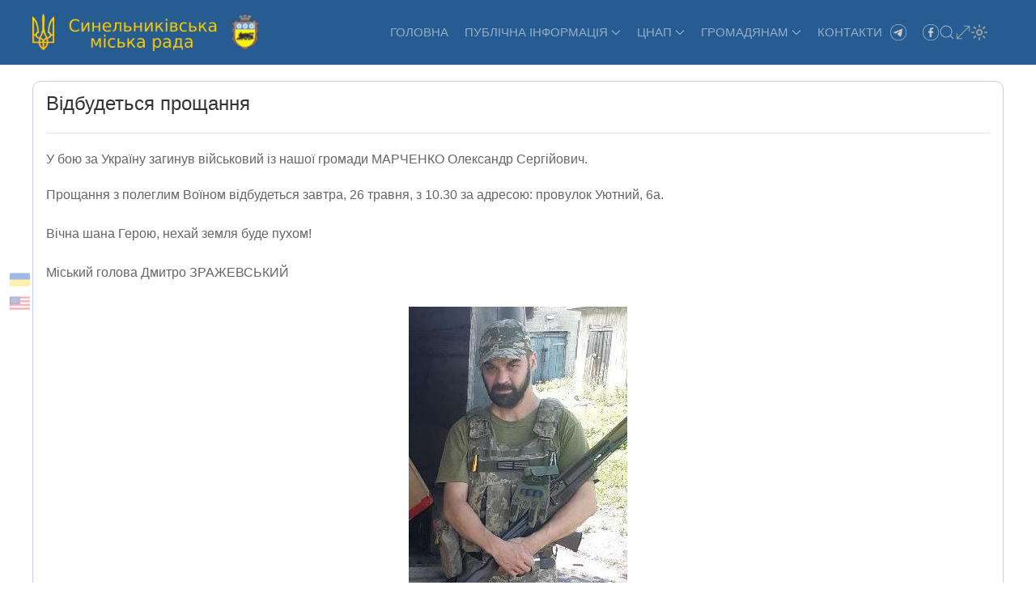

--- FILE ---
content_type: text/html; charset=UTF-8
request_url: https://sinrada.gov.ua/news/vidbudetsja-proshchannja-kw0hi2
body_size: 5594
content:
<!doctype html>
<html lang="ua">
	<head>
	<meta charset="utf-8"/>
	<meta http-equiv="X-UA-Compatible" content="IE=edge,chrome=1"/>
    <meta name="viewport" content="width=device-width, maximum-scale=1.0"/>

    <title>СИНЕЛЬНИКIВСЬКА МIСЬКА РАДА - ОФIЦIЙНИЙ САЙТ</title>
    <meta name="description" content="Відбудеться прощання" />
    <meta name="keywords" content="Синельникове, міська, рада, новини, події, допомога" />

	
	<meta name="google-site-verification" content="gJsv3uBaksYe-cSb88WLfrt4RVIig7XunvXVVdPGPYs" />
    <link rel="shortcut icon" href="/theme/sinrada-ui/img/favicon.png"; type="image/x-icon" />

    <link rel="stylesheet" href="/theme/sinrada-ui/css/uikit.min.css" />
    <script src="/theme/sinrada-ui/js/uikit.min.js"></script>
    <script src="/theme/sinrada-ui/js/uikit-icons.min.js"></script>
	
    <link rel="stylesheet" href="//maxcdn.bootstrapcdn.com/font-awesome/4.3.0/css/font-awesome.min.css">
    <link rel="stylesheet" href="/theme/sinrada-ui/css/my-simple.css"/>

    <link rel="stylesheet" href="/theme/sinrada-ui/css/audio.css" />
    <script src="/theme/sinrada-ui/js/audio.js"></script>
    <!--  google-translate -->
    <link rel="stylesheet" href="/theme/sinrada-ui/css/google-translate.css" />
    <script src="/theme/sinrada-ui/js/google-translate.js"></script>
    <script src="/theme/sinrada-ui/js/google-translate-cookie.min.js"></script>
    <!--  AND google-translate -->  
          
	<link rel="canonical" href="/news/vidbudetsja-proshchannja-kw0hi2">
</head>
	<body>
    <script src="/theme/sinrada-ui/js/darkmodeup.js"></script>
        <header class="uk-container-expand">
                            <div class="uk-navbar-container my-bg-royalblue">
    <div class="uk-container">
        <nav class="uk-navbar" uk-navbar>
            <div class="uk-navbar-left uk-margin-left@s">
                <div class="uk-visible@m">
                    <a href="/"><img src="/theme/sinrada-ui/img/logo_.png" width="280" height="300" alt="Logo"></a>
                </div>
                <div class="nav-overlay uk-hidden@m">
                    <a href="/"><img src="/theme/sinrada-ui/img/logo_.png" width="200" height="100" alt="Logo"></a>
                </div>
            </div>
<!-- navbar right -->            
            <div class="uk-navbar-right uk-margin-small-right  uk-light">
                <ul class="nav-overlay uk-navbar-nav uk-visible@m">
                    <li><a href="/">Головна</a></li>
                    <li>
                        <a href="#">Публічна інформація<span uk-navbar-parent-icon></a>
                        <div class="uk-navbar-dropdown uk-padding-small uk-margin-small-top my-navbar-dropdown uk-border-rounded">
                            <ul class="uk-nav uk-navbar-dropdown-nav">
                                <li><a href="/categories/zagalna-informaciya">Загальна інформація</a></li>
                                <li><a href="/categories/rozporyadzhennya-miskogo-golovi">Розпорядження міського голови</a></li>
                                <!-- Submenu Виконком -->
                                <ul class="uk-navbar-dropdown-nav" uk-nav>
                                    <li class="uk-parent">
                                        <a href="#">Виконком<span uk-nav-parent-icon></span></a>
                                        <ul class="uk-nav-sub">
                                        <li><a href="/categories/proekti-vikonkomu">Проєкти рішень виконкому</a></li>
                                        <li><a href="/categories/rishennya-vikonkomu">Рішення виконкому</a></li>
                                        </ul>
                                    </li>
                                </ul>
                                <!-- /Submenu -->
                                <!-- Submenu Міська рада -->
                                <ul class="uk-navbar-dropdown-nav" uk-nav>
                                    <li class="uk-parent">
                                        <a href="#">Міська рада<span uk-nav-parent-icon></span></a>
                                        <ul class="uk-nav-sub">
                                            <li><a href="/categories/proekti-miskradi">Проєкти рішень міськради</a></li>
                                            <li><a href="/categories/rishennya-miskradi">Рішення міськради</a></li>
                                            <li><a href="/categories/deputatskiy-korpus-viii-sklikannya">Депутатський корпус VІІІ скликання</a></li>
                                            <li><a href="/categories/postiyni-komisiji">Постійні комісії</a></li>
                                            <li><a href="/categories/reglament">Регламент</a></li>
                                            <li><a href="/categories/miski-programi">Міські програми</a></li>
                                            <li><a href="/categories/videozapisi-zasidan">Відеозаписи засідань</a></li>
                                        </ul>
                                    </li>
                                </ul>
                                <li><a href="/categories/miskiy-byudzhet">Міський бюджет</a></li>
                                <li><a href="/categories/plan-roboti-na-misyac">План роботи на місяць</a></li>
                                <li><a href="/categories/plan-roboti-na-kvartal">План роботи на квартал</a></li>
                                <li><a href="/categories/zviti-miskogo-golovi">Звіти міського голови</a></li>
                                <li><a href="/categories/zviti">Звіти про надходження запитів</a></li>
                                <li><a href="/categories/oblik-publichnoji-informaciji">Облік публічної інформації</a></li>
                                <li><a href="/categories/regulyatorna-politika">Регуляторна політика</a></li>
                                <li><a href="/categories/derzhavni-zakupivli">Державні закупівлі</a></li>
                                <li><a href="/categories/investiciyniy-pasport-mista">Iнвестицiйний паспорт мiста</a></li>
                                <li><a href="/categories/rishennya-zboriv">Рішення зборів</a></li>
                                <!-- Submenu Очищення влади -->
                                <ul class="uk-navbar-dropdown-nav" uk-nav>
                                    <li class="uk-parent">
                                        <a href="#">Очищення влади<span uk-nav-parent-icon></span></a>
                                        <ul class="uk-nav-sub">
                                            <li><a href="/categories/normativni-dokumenti">Нормативні документи</a></li>
                                            <li><a href="/categories/perevirki-pretendentiv">Перевірки претендентів</a></li>
                                            <li><a href="/categories/perevirki-posadovciv">Перевірки посадовців</a></li>
                                        </ul>
                                    </li>
                                </ul>
                                <!-- /Submenu -->
                                <!-- Submenu Відкриті дані -->
                                <ul class="uk-navbar-dropdown-nav" uk-nav>
                                    <li class="uk-parent">
                                        <a href="#">Відкриті дані<span uk-nav-parent-icon></span></a>
                                        <ul class="uk-nav-sub">
                                            <li><a href="/categories/perelik-rozporyadnikiv">Перелік розпорядників</a></li>
                                            <li><a href="/categories/perelik-naboriv-danih">Перелік наборів даних</a></li>
                                            <li><a href="/categories/normativna-baza">Нормативна база</a></li>
                                        </ul>
                                    </li>
                                </ul>
                                <!-- /Submenu -->
                                <!-- Submenu Відкриті дані -->
                                <ul class="uk-navbar-dropdown-nav" uk-nav>
                                    <li class="uk-parent">
                                        <a href="#">Запобігання проявам корупції<span uk-nav-parent-icon></span></a>
                                        <ul class="uk-nav-sub">
                                            <!-- 
                                            <li><a href="/categories/povidomlennya-pro-fakti-korupciji">Повідомлення про факти корупції</a></li>
                                            <li><a href="/categories/antikorupciyniy-portal">Антикорупційний портал</a></li>
                                            -->
                                            <li><a href="https://nazk.gov.ua" target="_blank">Офіційний сайт НАЗК</a></li>
                                            <li><a href="/categories/normativno-pravovi-akti">Нормативно-правові акти</a></li>
                                            <!--
                                            <li><a href="/categories/metodichni-rekomendaciji">Методичні рекомендації</a></li>
                                            <li><a href="/categories/antikorupciyni-zahodi">Антикорупційні заходи</a></li>
                                            <li><a href="/categories/upovnovazhena-osoba">Уповноважена особа</a></li>
                                            <li><a href="/categories/kontaktna-informaciya">Контактна інформація</a></li>
                                            -->
                                        </ul>
                                    </li>
                                </ul>
                                <!-- /Submenu -->
                            </ul>
                        </div>
                    </li>
                    <li>
                        <a href="#">ЦНАП<span uk-navbar-parent-icon></a>
                        <div class="uk-navbar-dropdown uk-padding-small uk-margin-small-top my-navbar-dropdown uk-border-rounded">
                            <ul class="uk-nav uk-navbar-dropdown-nav">
                                <li><a href="/page/kontakti-cnap">Контакти ЦНАП</a></li>
                                <li><a href="/page/struktura-cnap">Структура ЦНАП</a></li>
                                <li><a href="/page/perelik-poslug">Перелік послуг</a></li>
                                <li><a href="/page/normativna-baza">Нормативна база</a></li>
                                <li><a href="/theme/sinrada-ui/img/cnap_rekvizity.pdf" target="_blank">Реквізити рахунків</a></li>
                                <li><a href="/page/ye-cherga">е-ЧЕРГА</a></li>
                            </ul>
                        </div>
                    </li>
                    <li>
                        <a href="#">Громадянам<span uk-navbar-parent-icon></a>
                        <div class="uk-navbar-dropdown uk-padding-small uk-margin-small-top my-navbar-dropdown uk-border-rounded">
                            <ul class="uk-nav uk-navbar-dropdown-nav">
                                <ul class="uk-navbar-dropdown-nav" uk-nav>
                                    <li class="uk-parent">
                                        <a href="#">Соціальні послуги<span uk-nav-parent-icon></span></a>
                                        <ul class="uk-nav-sub">
                                            <li><a href="/categories/nadavachi-ta-perelik">Надавачі та перелік</a></li>
                                            <li><a href="/categories/socialna-informaciya">Соціальна інформація</a></li>
                                        </ul>
                                    </li>
                                </ul>
                                <ul class="uk-navbar-dropdown-nav" uk-nav>
                                    <li class="uk-parent">
                                        <a href="#">Ветеранам<span uk-nav-parent-icon></span></a>
                                        <ul class="uk-nav-sub">
                                            <li><a href="/categories/putivnik-veterana">Путівник ветерана</a></li>
                                            <li><a href="/categories/do-uvagi-veteraniv">До уваги ветеранів</a></li>
                                        </ul>
                                    </li>
                                </ul>
                                <ul class="uk-navbar-dropdown-nav" uk-nav>
                                    <li class="uk-parent">
                                        <a href="#">Інформація для ВПО<span uk-nav-parent-icon></span></a>
                                        <ul class="uk-nav-sub">
                                            <li><a href="/categories/dopomoga-pereselencyam">Допомога переселенцям</a></li>
                                            <li><a href="/categories/rada-z-pitan-vpo">Рада з питань ВПО</a></li>
                                            <li><a href="/categories/reyestraciya-viplati-poslugi">Реєстрація, виплати, послуги</a></li>
                                            <li><a href="/categories/pracevlashtuvannya">Працевлаштування</a></li>
                                            <li><a href="/categories/vlashtuvannya-ditey-u-zakladi-osviti">Влаштування дітей у заклади освіти</a></li>
                                            <li><a href="/categories/psihologichna-dopomoga">Психологічна допомога</a></li>
                                        </ul>
                                    </li>
                                </ul>
                                <ul class="uk-navbar-dropdown-nav" uk-nav>
                                    <li class="uk-parent">
                                        <a href="#">Безбар’єрність<span uk-nav-parent-icon></span></a>
                                        <ul class="uk-nav-sub">
                                            <li><a href="/categories/rada-bezbar-yernosti">Рада безбар’єрності</a></li>
                                            <li><a href="/categories/bezbar-yerna-gromada">Безбар’єрна громада</a></li>
                                        </ul>
                                    </li>
                                </ul>
                                <li><a href="/categories/arhivna-robota">Архівна робота</a></li>
                                <li><a href="/categories/zapobigannya-poshirennyu-koronavirusu">Увага, коронавірус!</a></li>
                                <li><a href="/categories/shlyah-do-svogo-zdorov-ya">Шлях до свого здоров’я</a></li>
                                <li><a href="/categories/opituvannya-miskoji-radi">Опитування від міськради</a></li>
                                <li><a href="/categories/gromadski-obgovorennya">Консультації з громадськістю</a></li>  
                                <li><a href="/categories/sluzhba-u-spravah-ditey-miskoji-radi">Служба у справах дітей</a></li>                         
                                <li><a href="/categories/gromadyanske-suspilstvo">Громадянське суспільство</a></li>                         
                                <li><a href="/categories/pravova-dopomoga">Правова допомога</a></li>                         
                                <li><a href="/categories/integraciya-ukrajini-do-svitovogo-spivtovaristva">Інтеграція України до <br> світового співтовариства</a></li>                         
                            </ul>
                        </div>
                    </li>
                    <li><a href="/page/kontakty">Контакти</a></li>
                </ul>
<!-- Social -->
                <div class="nav-overlay uk-flex uk-flex-center uk-visible@m">
                    <div class="uk-margin-small-right" uk-tooltip="title: Sinrada Telegram; pos: bottom">
                        <a href="https://t.me/sinradagovua" target="_blank"><img src="/theme/sinrada-ui/img/tg.png" width="20" height="20" alt="Telegram"></a>
                    </div>
                    <div class="uk-margin-small-left" uk-tooltip="title: Sinrada Facebook; pos: bottom">
                        <a href="https://www.facebook.com/profile.php?id=100069603731076" target="_blank"><img src="/theme/sinrada-ui/img/fb.png" width="20" height="20" alt="Facebook"></a>
                    </div>
                </div>
<!-- search start -->
                <div class="nav-overlay uk-navbar-right">

                    <a class="uk-navbar-toggle" uk-tooltip="Пошук" uk-search-icon uk-toggle="target: .nav-overlay; animation: uk-animation-fade" href="#"></a>

                </div>

                <div class="nav-overlay uk-navbar-left uk-flex-1" hidden>

                    <div class="uk-navbar-item uk-width-expand">
                        <form class="uk-search uk-search-navbar uk-width-1-1" method="get" action="/search" enctype="text/plain">
                            <input class="uk-search-input uk-border-radius my-border-light-blue" type="search" aria-label="Search" value="" placeholder="…" name="search" id="search" autofocus>
                        </form>
                    </div>

                    <a class="uk-navbar-toggle" uk-close uk-toggle="target: .nav-overlay; animation: uk-animation-fade" href="#"></a>

                </div>

<!-- search and -->
                    <input class="uk-hidden" type="checkbox" id="zoom">
                    <label class="uk-visible@s" for="zoom"></label>
                    <script src="/theme/sinrada-ui/js/zoomup.js"></script>
                    <input class="uk-hidden" type="checkbox" id="darkSwitch">
                    <label class="uk-margin-small-right" for="darkSwitch"></label>
            </div>
                    <a class="uk-navbar-toggle uk-hidden@m" uk-navbar-toggle-icon href="#offcanvas" uk-toggle></a>
        </nav>
 <!-- Offcanvas  -->       
        <div id="offcanvas" uk-offcanvas="mode: push; overlay: true; flip: true">
            <div class="uk-offcanvas-bar">
                <div class="uk-panel">
                    <!---->
                    <div class="uk-flex uk-flex-stretch">
                        <img src="/theme/sinrada-ui/img/logo.png" width="30" height="30" alt="Logo">
                        
                        <button class="uk-offcanvas-close" type="button" uk-close></button>
                    </div>
                    <ul class="uk-nav-default" uk-nav>
                        <li class="uk-active"><a href="/">На головну</a></li>
                        <li class="uk-parent">
                            <a href="#">Публічна інформація<span uk-nav-parent-icon></span></a>
                            <ul class="uk-nav-sub">
                                <li><a href="/categories/zagalna-informaciya">Загальна інформація</a></li>
                                <li><a href="/categories/rozporyadzhennya-miskogo-golovi">Розпорядження міського голови</a></li>
                                <ul class="uk-padding-remove-left" uk-nav>
                                    <li class="uk-parent">
                                        <a href="#">Виконком<span uk-nav-parent-icon></span></a>
                                        <ul class="uk-nav-sub">
                                            <li><a href="/categories/proekti-vikonkomu">Проєкти рішень виконкому</a></li>
                                            <li><a href="/categories/rishennya-vikonkomu">Рішення виконкому</a></li>
                                        </ul>
                                    </li>
                                </ul>
                                <ul class="uk-padding-remove-left" uk-nav>
                                    <li class="uk-parent">
                                        <a href="#">Міська рада<span uk-nav-parent-icon></span></a>
                                        <ul class="uk-nav-sub">
                                            <li><a href="/categories/proekti-miskradi">Проєкти рішень міськради</a></li>
                                            <li><a href="/categories/rishennya-miskradi">Рішення міськради</a></li>
                                            <li><a href="/categories/deputatskiy-korpus-viii-sklikannya">Депутатський корпус VІІІ скликання</a></li>
                                            <li><a href="/categories/postiyni-komisiji">Постійні комісії</a></li>
                                            <li><a href="/categories/reglament">Регламент</a></li>
                                            <li><a href="/categories/miski-programi">Міські програми</a></li>
                                            <li><a href="/categories/videozapisi-zasidan">Відеозаписи засідань</a></li>
                                        </ul>
                                    </li>
                                </ul>
                                <li><a href="/categories/miskiy-byudzhet">Міський бюджет</a></li>
                                <li><a href="/categories/plan-roboti-na-misyac">План роботи на місяць</a></li>
                                <li><a href="/categories/plan-roboti-na-kvartal">План роботи на квартал</a></li>
                                <li><a href="/categories/zviti-miskogo-golovi">Звіти міського голови</a></li>
                                <li><a href="/categories/zviti">Звіти про надходження запитів</a></li>
                                <li><a href="/categories/oblik-publichnoji-informaciji">Облік публічної інформації</a></li>
                                <li><a href="/categories/regulyatorna-politika">Регуляторна політика</a></li>
                                <li><a href="/categories/derzhavni-zakupivli">Державні закупівлі</a></li>
                                <li><a href="/categories/investiciyniy-pasport-mista">Iнвестицiйний паспорт мiста</a></li>
                                <li><a href="/categories/rishennya-zboriv">Рішення зборів</a></li>
                                <ul class="uk-padding-remove-left" uk-nav>
                                    <li class="uk-parent">
                                        <a href="#">Очищення влади<span uk-nav-parent-icon></span></a>
                                        <ul class="uk-nav-sub">
                                            <li><a href="/categories/normativni-dokumenti">Нормативні документи</a></li>
                                            <li><a href="/categories/perevirki-pretendentiv">Перевірки претендентів</a></li>
                                            <li><a href="/categories/perevirki-posadovciv">Перевірки посадовців</a></li>
                                        </ul>
                                    </li>
                                </ul>
                                <ul class="uk-padding-remove-left" uk-nav>
                                    <li class="uk-parent">
                                        <a href="#">Відкриті дані<span uk-nav-parent-icon></span></a>
                                        <ul class="uk-nav-sub">
                                            <li><a href="/categories/perelik-rozporyadnikiv">Перелік розпорядників</a></li>
                                            <li><a href="/categories/perelik-naboriv-danih">Перелік наборів даних</a></li>
                                            <li><a href="/categories/normativna-baza">Нормативна база</a></li>
                                        </ul>
                                    </li>
                                </ul>
                                <ul class="uk-padding-remove-left" uk-nav>
                                    <li class="uk-parent">
                                        <a href="#">Запобігання проявам корупції<span uk-nav-parent-icon></span></a>
                                        <ul class="uk-nav-sub">
                                            <!--
                                            <li><a href="/categories/povidomlennya-pro-fakti-korupciji">Повідомлення про корупцію</a></li>
                                            <li><a href="/categories/antikorupciyniy-portal">Антикорупційний портал</a></li>
                                            -->
                                            <li><a href="https://nazk.gov.ua" target="_blank">Офіційний сайт НАЗК</a></li>
                                            <li><a href="/categories/normativno-pravovi-akti">Нормативно-правові акти</a></li>
                                            <!--
                                            <li><a href="/categories/metodichni-rekomendaciji">Методичні рекомендації</a></li>
                                            <li><a href="/categories/antikorupciyni-zahodi">Антикорупційні заходи</a></li>
                                            <li><a href="/categories/upovnovazhena-osoba">Уповноважена особа</a></li>
                                            <li><a href="/categories/kontaktna-informaciya">Контактна інформація</a></li>
                                            -->
                                        </ul>
                                    </li>
                                </ul>
                            </ul>
                        </li>
                        <li class="uk-parent">
                            <a href="#">ЦНАП<span uk-nav-parent-icon></span></a>
                            <ul class="uk-nav-sub">
                                <li><a href="/page/kontakti-cnap">Контакти ЦНАП</a></li>
                                <li><a href="/page/struktura-cnap">Структура ЦНАП</a></li>
                                <li><a href="/page/perelik-poslug">Перелік послуг</a></li>
                                <li><a href="/page/normativna-baza">Нормативна база</a></li>
                                <li><a href="/theme/sinrada-ui/img/cnap_rekvizity.pdf" target="_blank">Реквізити рахунків</a></li>
                                <li><a href="/page/ye-cherga">е-ЧЕРГА</a></li>
                            </ul>
                        </li>
                        <li class="uk-parent">
                            <a href="#">Громадянам<span uk-nav-parent-icon></span></a>
                            <ul class="uk-nav-sub">
                                <ul class="uk-padding-remove-left" uk-nav>
                                    <li class="uk-parent">
                                        <a href="#">Соціальні послуги<span uk-nav-parent-icon></span></a>
                                        <ul class="uk-nav-sub">
                                            <li><a href="/categories/nadavachi-ta-perelik">Надавачі та перелік</a></li>
                                            <li><a href="/categories/socialna-informaciya">Соціальна інформація</a></li>
                                        </ul>
                                    </li>
                                </ul>
                                <ul class="uk-padding-remove-left" uk-nav>
                                    <li class="uk-parent">
                                        <a href="#">Ветеранам<span uk-nav-parent-icon></span></a>
                                        <ul class="uk-nav-sub">
                                            <li><a href="/categories/putivnik-veterana">Путівник ветерана</a></li>
                                            <li><a href="/categories/do-uvagi-veteraniv">До уваги ветеранів</a></li>
                                        </ul>
                                    </li>
                                </ul>
                                <ul class="uk-padding-remove-left" uk-nav>
                                    <li class="uk-parent">
                                        <a href="#">Інформація для ВПО<span uk-nav-parent-icon></span></a>
                                        <ul class="uk-nav-sub">
                                            <li><a href="/categories/dopomoga-pereselencyam">Допомога переселенцям</a></li>
                                            <li><a href="/categories/rada-z-pitan-vpo">Рада з питань ВПО</a></li>
                                            <li><a href="/categories/reyestraciya-viplati-poslugi">Реєстрація, виплати, послуги</a></li>
                                            <li><a href="/categories/pracevlashtuvannya">Працевлаштування</a></li>
                                            <li><a href="/categories/vlashtuvannya-ditey-u-zakladi-osviti">Влаштування дітей у заклади освіти</a></li>
                                            <li><a href="/categories/psihologichna-dopomoga">Психологічна допомога</a></li>
                                        </ul>
                                    </li>
                                </ul>
                                <ul class="uk-padding-remove-left" uk-nav>
                                    <li class="uk-parent">
                                        <a href="#">Безбар’єрність<span uk-nav-parent-icon></span></a>
                                        <ul class="uk-nav-sub">
                                            <li><a href="/categories/rada-bezbar-yernosti">Рада безбар’єрності</a></li>
                                            <li><a href="/categories/bezbar-yerna-gromada">Безбар’єрна громада</a></li>
                                        </ul>
                                    </li>
                                </ul>
                                <li><a href="/categories/arhivna-robota">Архівна робота</a></li>
                                <li><a href="/categories/zapobigannya-poshirennyu-koronavirusu">Увага, коронавірус!</a></li>
                                <li><a href="/categories/shlyah-do-svogo-zdorov-ya">Шлях до свого здоров’я</a></li>
                                <li><a href="/categories/opituvannya-miskoji-radi">Опитування від міськради</a></li>
                                <li><a href="/categories/gromadski-obgovorennya">Консультації з громадськістю</a></li>  
                                <li><a href="/categories/sluzhba-u-spravah-ditey-miskoji-radi">Служба у справах дітей</a></li>      
                                <li><a href="/categories/gromadyanske-suspilstvo">Громадянське суспільство</a></li>                                               
                                <li><a href="/categories/pravova-dopomoga">Правова допомога</a></li>                         
                                <li><a href="/categories/integraciya-ukrajini-do-svitovogo-spivtovaristva">Інтеграція України до <br> світового співтовариства</a></li>                         
                            </ul>
                        </li>
                        <li><a href="/page/kontakty">Контакти</a></li>
                    </ul>
                    <!-- Social -->
                    <hr>
                    <div class="uk-flex uk-flex-center uk-margin-small-top">
                        <div class="uk-margin-small-right" uk-tooltip="title: Sinrada Telegram; pos: bottom">
                            <a href="https://t.me/sinradagovua" target="_blank"><img src="/theme/sinrada-ui/img/tg.png" width="25" height="25" alt="Telegram"></a>
                        </div>
                        <div class="uk-margin-small-left" uk-tooltip="title: Sinrada Facebook; pos: bottom">
                            <a href="https://www.facebook.com/profile.php?id=100069603731076" target="_blank"><img src="/theme/sinrada-ui/img/fb.png" width="25" height="25" alt="Facebook"></a>
                        </div>
                    </div>
                    <!---->
                </div>
            </div>
        </div>
    </div>
</div>                    </header>
            <div class="uk-container my-content">
        <div class="uk-margin-top">
            <div class="my-border-blue">
                <h3 class="title">Відбудеться прощання</h3>
                                                
            <hr>
                        
        
            
                
                            <div data-bolt-field="teaser">
        <p><p>У бою за Україну загинув військовий із нашої громади МАРЧЕНКО Олександр Сергійович.</p>

<p>Прощання з полеглим Воїном відбудеться завтра, 26 травня, з 10.30 за адресою: провулок Уютний, 6а.<br>
<br>
Вічна шана Герою, нехай земля буде пухом!<br>
<br>
Міський голова Дмитро ЗРАЖЕВСЬКИЙ</p></p>
    </div>

    
        
        
        
            


    
                
        
        
        <div class='uk-align-center uk-width-3-4@s'>
        </div>
        
        
        

    
        

    
        
            
                
                            <div data-bolt-field="body">
        <p><p><img src="/files/doc/2023%20%D1%80%D1%96%D0%BA/%D1%82%D1%80%D0%B0%D0%B2%D0%B5%D0%BD%D1%8C/%D1%84%D0%BE%D1%82%D0%BE/-viber-2023-05-24-19-11-47-066.jpg" alt="-viber-2023-05-24-19-11-47-066.jpg"></p></p>
    </div>

    
        
        
        
            


    
                
        
        
        <div class='uk-align-center uk-width-3-4@s'>
        </div>
        
        
        

    
        

    
        
            
                
        
        
        
        
            


    
                
        
        
        <div class='uk-align-center uk-width-3-4@s'>
            
        </div>
        
        
        

    
        

    
            <hr>
                               
                <div uk-lightbox> 
                                    </div>
                    
                <p class="">
        adm. - 25.05.2023.
</p>
            </div>
            
        </div>
    </div>

                    <div class="uk-container">
                <footer class="uk-margin-top uk-margin-small-bottom uk-text-center my-footer">
                    <p>Всі права захищені © 2026 При використанні матеріалів,  посилання на сайт обов’язкове. 
                    <!-- / Supported by <a href="#">Gray</a> -->
                    </p>
                    <p class="uk-text-small">У звʼязку з воєнним станом, сайт працює в обмеженому режимі.</p>
                </footer>
            </div>
            <div class="to_top">
                <a href="#" uk-icon="arrow-up" uk-scroll></a>
            </div>
        
        <!-- /Снежок 
        <script src="https://unpkg.com/magic-snowflakes/dist/snowflakes.min.js"></script>
        <script>
            var sf = new Snowflakes({
                rotation: false,
                count: 30,
                minOpacity: 0.5,
                maxSize: 20,
                wind: true
            });
        </script>
        -->

        <!-- Global site tag (gtag.js) - Google Analytics -->
        <script async src="https://www.googletagmanager.com/gtag/js?id=UA-110575811-2"></script>
        <script>
        window.dataLayer = window.dataLayer || [];
        function gtag(){dataLayer.push(arguments);}
        gtag('js', new Date());
        gtag('config', 'UA-110575811-2');
        </script>
        <script src="/theme/sinrada-ui/js/darkmode.js"></script>
        <script src="/theme/sinrada-ui/js/zoom.js"></script>
        <script src="/theme/sinrada-ui/js/to-top.js"></script>

        <!-- Google translate-->
        <div class="language">
            <div uk-tooltip="title: Українська; pos: right">
                <img
                src="/theme/sinrada-ui/images/lang/lang__ua.png" alt="Українська" width="25"
                alt="ua"
                data-google-lang="ua"
                class="language__img"
                />
            </div>
            <div uk-tooltip="title: Англійська; pos: right">
                <img
                    src="/theme/sinrada-ui/images/lang/lang__en.png" alt="Англійська" width="25"
                    alt="en"
                    data-google-lang="en"
                    class="language__img"
                />
            </div>
        </div>
        <!-- /Google translate-->
    </body>
</html>




--- FILE ---
content_type: text/css
request_url: https://sinrada.gov.ua/theme/sinrada-ui/css/my-simple.css
body_size: 1289
content:
/* ------------------- */

.my-bg {
    background-color: #444444;
}

.my-bgw {
    background-color: #fff;
}

/* -------------------- */
.my-logo-color {
    color: #FCD810 !important;
}

.my-navbar-color {
    color: #faf7f7 !important;
}

.my-bg-royalblue {
    background-color: #265c91 !important;
}

/* ------------------- */
.my-content {
    min-height: calc(100vh - 185px);
}

.my-footer {
    height: 75px;
}

.my-divider {
    padding-bottom: calc(5px + 0.1em);
    border-bottom: calc(0.2px + 0.05em) solid var(--my-divider-gray);
}

.my-divider-top {
    padding-top: calc(5px + 1.2em);
    border-top: calc(0.2px + 0.05em) solid var(--my-divider-gray);
    max-width: 40%;
}

.my-background-auto {
    background-color: var(--bg-auto);
    opacity: 0.95;
}

.my-border-rounded {

    border: 1px;
    border-radius: 10px;
    padding: 10px 1em 0 1em;
}

.my-border-blue {

    border: 1px solid #BCD2EE;
    border-radius: 10px;
    padding: 10px 1em 0 1em;
}

.my-border-yellow {

    border: 1px solid #f6f670;
    border-radius: 10px;
    padding: 10px 1em 0 1em;
}

.my-border-light-blue {
    border: 1px solid #5887b7;
    border-radius: 6px;
    padding: 0px 1em 0 1em;
}

.my-border-light-gray {
    border: 1px solid #E8E8E8;
    border-radius: 6px;
}

.my-border-light-yellow {
    border: 1px solid #FAE03C;
    border-radius: 6px;
    padding: 5px;
}

.my-border-light-blues {
    border: 1px solid #BCD2EE;
    border-radius: 6px;
    padding: 5px;
}

.my-cnap-border-light-gray {
    border: 1px solid #E8E8E8;
    border-radius: 6px;
    padding: 10px;
    margin-left: 55px !important;
    margin-bottom: 20px;
}

.my-grid-margin {
    margin-top: 20px !important;
}

.my-grid-small {
    margin-left: 0px;
}

.my-width-auto {
    margin-left: -28px !important;
    margin-right: -22px;
}

.my-border-sidebar {
    border: 1px solid #f0e16b;
    padding: 14px !important;

}

/* --- переопределяем для темной темы ---*/

.uk-light .uk-modal-dialog {
    background: #202020;
    color: #B0B0B0;
}

.uk-modal-dialog {
    background: #b9b8b8;
    color: #303030;
}

.uk-navbar-dropdown {
    background: #F0F0F0;

}

/* ----custom-checkbox zoom ----- */
.zoomUp {
    transform-origin: top center;
    transform: scale(1.2);
    -ms-transform: scale(1.2);
    -webkit-transform: scale(1.2);
    -o-transform: scale(1.2);
    -moz-transform: scale(1.2);
}

input+label[for="zoom"] {
    display: inline-block;
    width: 20px;
    height: 20px;
    background: url('/theme/sinrada-ui/img/expand.png') left top no-repeat;
    background-size: 100% auto;
}

input:checked+label[for="zoom"] {
    background: url('/theme/sinrada-ui/img/compress.png') left top no-repeat;
    width: 20px;
    height: 20px;
    background-size: 100% auto;
}

img[for="zoom"] {
    display: block;
    max-width: 100%;
    margin: 0 auto;
}

/* ----custom-checkbox theme ---- */
input+label {
    display: inline-block;
    width: 20px;
    height: 20px;
    background: url('/theme/sinrada-ui/img/gray_light.png') left top no-repeat;
    background-size: 100% auto;
}

input:checked+label {
    background: url('/theme/sinrada-ui/img/green.png') left top no-repeat;
    width: 20px;
    height: 20px;
    background-size: 100% auto;
}

img {
    display: block;
    max-width: 100%;
    margin: 0 auto;
}

/*-- custom search input --*/
.uk-search-input {
    height: 30px !important;
    font-size: 18px !important;

}

/*-- offcanvas --*/
.uk-offcanvas-bar {
    background: #303030;
}

/* -- navbar -- */
.uk-navbar-nav {
    gap: 1px !important;
}

.uk-navbar-nav>li:hover a::before {
    right: 20px;
    background-color: #8CA325;
}

.uk-navbar-nav>li>a {
    text-transform: uppercase;
    color: #7c7b7b;
    transition: 0.1s ease-in-out;
    transition-property: color, background-color, border-color, box-shadow;
    position: relative;
    z-index: 1;
    font-weight: 500;
    font-size: 15px;
    padding: 0 10px;
}

.uk-navbar-nav>li>a::before {
    content: "";
    display: block;
    position: absolute;
    z-index: -1;
    bottom: 22px;
    height: 2px;
    background-color: transparent;
    transition: 0.25s ease-in-out;
    transition-property: background-color, border-color, box-shadow, height, right;
    left: 20px;
    right: calc(102% - 20px);
}

/*  test */
.uk-navbar-dropdown-nav>li>a {
    color: #52562a;
    padding: 5px 0px;
    text-transform: uppercase !important;
    font-size: 12px;
    font-weight: 200;
    font-family: "Poppins", sans-serif;
}

.my-navbar-dropdown {
    width: auto !important;
}

/*-- to top --*/
.to_top {
    border: 1px solid lightgray;
    text-align: center;
    border-radius: 5px;
    width: 30px;
    position: fixed;
    right: 115px;
    bottom: 108px;
    opacity: 0;
    transition: .3s;
}

@media only screen and (max-width: 480px) {
    .to_top {
        border: 1px solid lightgray;
        text-align: center;
        border-radius: 5px;
        width: 20px;
        position: fixed;
        right: 17px;
        bottom: 40px;
        opacity: 0;
        transition: .3s;
    }
}

--- FILE ---
content_type: text/css
request_url: https://sinrada.gov.ua/theme/sinrada-ui/css/audio.css
body_size: 1396
content:
@charset "UTF-8";

/********** Essential Audio Player 1.0.3 CSS **********/



/****************************************/
/*                                      */
/*         Section 1: The Looks         */
/*                                      */
/****************************************/


/* 1. The Main Container */
div.essential_audio {
    position: relative;
    z-index: 0;
    width: 100%;
}


/* 2. The Player Button – General */
div.essential_audio>div:nth-child(1) div {
    width: 28px;
    height: 28px;
    margin-top: -13px;
    border-radius: 14px;
    background-color: #265C91;
}

div.essential_audio>div:nth-child(1) div:after {
    position: absolute;
    top: 2px;
    left: 2px;
    width: 24px;
    height: 24px;
}

/* Set here how much the button exceeds the horizontal track limits: */
/* This must not be deleted! (but can be changed, of course) */
:root {
    --button-protrusion: 4px;
}

/* 2.a) The Player Button – Off */
div.essential_audio>div:nth-child(1) div.off:after {
    content: url("data:image/svg+xml; utf8, <svg xmlns='http://www.w3.org/2000/svg' viewBox='0 0 30 30'><polygon fill='%23FFF' points='10,6.9 10,23.1 24,15' /></svg>");
}

/* 2.b) The Player Button – Loading */
div.essential_audio>div:nth-child(1) div.load:after {
    content: url("data:image/svg+xml; utf8, <svg xmlns='http://www.w3.org/2000/svg' viewBox='0 0 30 30'><circle opacity='0.64' fill='%23FFFFFF' cx='6.5' cy='18.5' r='2'/><circle opacity='0.76' fill='%23FFFFFF' cx='6.5' cy='11.5' r='2'/><circle opacity='0.88' fill='%23FFFFFF' cx='11.5' cy='6.5' r='2'/><circle fill='%23FFFFFF' cx='18.5' cy='6.5' r='2'/><circle opacity='0.16' fill='%23FFFFFF' cx='23.5' cy='11.5' r='2'/><circle opacity='0.28' fill='%23FFFFFF' cx='23.5' cy='18.5' r='2'/><circle opacity='0.4' fill='%23FFFFFF' cx='18.5' cy='23.4' r='2'/><circle opacity='0.52' fill='%23FFFFFF' cx='11.5' cy='23.4' r='2'/></svg>");
    animation: audio_load_rotate 1s infinite linear;
}

@keyframes audio_load_rotate {
    from {
        transform: rotate(0deg);
    }

    to {
        transform: rotate(360deg);
    }
}

/* 2.c) The Player Button – Playing */
div.essential_audio>div:nth-child(1) div.play {
    background-color: #265C91 !important;
}

div.essential_audio>div:nth-child(1) div.play:after {
    content: url("data:image/svg+xml; utf8, <svg xmlns='http://www.w3.org/2000/svg' viewBox='0 0 30 30'><rect fill='%23FFF' x='17' y='8' width='3' height='14' /><rect fill='%23FFF' x='10' y='8' width='3' height='14' /></svg>");
}

/* 2.d) The Player Button – Dragging */
div.essential_audio>div:nth-child(1) div.drag {
    transition: left 0s !important;
    /*
	cursor: grab!important;
	*/
}

/* 2.e) The Player Button – Error */
div.essential_audio>div:nth-child(1) div.error {
    background-color: rgba(0, 0, 0, 0.35) !important;
}

div.essential_audio>div:nth-child(1) div.error:after {
    content: url("data:image/svg+xml; utf8, <svg xmlns='http://www.w3.org/2000/svg' viewBox='0 0 30 30'><path fill='%23FFF' d='M13.9,18.6c0-0.3,0-0.5,0-0.9c0-1.6,0.6-2.9,2.1-3.9l1.1-0.8c0.9-0.6,1.3-1.5,1.3-2.4c0-1.5-1-2.8-3-2.8c-2.2,0-3.1,1.6-3.1,3.2c0,0.2,0,0.4,0,0.5L10,11.9c-0.1-0.3-0.1-0.8-0.1-1.2c0-2.3,1.7-5.1,5.5-5.1c3.5,0,5.5,2.5,5.5,5c0,2-1.1,3.4-2.5,4.3l-1.2,0.8c-0.8,0.5-1.1,1.4-1.1,2.4c0,0.1,0,0.2,0,0.5H13.9z'/><path fill='%23FFF' d='M15,20.8c1,0,1.8,0.8,1.8,1.8S16,24.4,15,24.4c-1,0-1.8-0.8-1.8-1.8S14,20.8,15,20.8z'/></svg>");
}


/* 3. The Track */
div.essential_audio>div:nth-child(2) {
    height: 2px;
}

div.essential_audio>div:nth-child(2):after {
    content: "";
    position: absolute;
    z-index: 0;
    background-color: #265C91;
    opacity: 0.3;
    mix-blend-mode: multiply;
    top: 0px;
    left: 0px;
    width: 100%;
    height: 100%;
}


/* 4. The Loading Progress Bar */
div.essential_audio>div:nth-child(2) div {
    background-color: #666;
    mix-blend-mode: multiply;
}


/* 5. The Klick & Drag Sensor */
div.essential_audio>div:nth-child(3) {
    height: 12px;
    margin-top: -5px;
}




/****************************************/
/*                                      */
/*        Section 2: Core Values        */
/*                                      */
/****************************************/


/* 1. The Main Container + General Settings */
div.essential_audio,
div.essential_audio * {
    user-select: none;
    -webkit-tap-highlight-color: rgba(0, 0, 0, 0);
    -webkit-overflow-scrolling: auto;
}

div.essential_audio *:focus {
    outline: none;
}


/* 2. The Player Button */
div.essential_audio>div:nth-child(1) div {
    position: absolute;
    top: 0px;
    left: 0px;
    cursor: pointer;
}

/* 2.a) Container for Player Button */
div.essential_audio>div:nth-child(1) {
    position: absolute;
    z-index: 3;
    height: 0px;
    top: 0px;
    left: calc(var(--button-protrusion) * -1);
    width: calc(100% + (2 * var(--button-protrusion)));
}


/* 3. The Track */
div.essential_audio>div:nth-child(2) {
    position: relative;
    width: 100%;
    overflow: hidden;
}


/* 4. The Loading Progress Bar */
div.essential_audio>div:nth-child(2) div {
    position: absolute;
    z-index: 1;
    width: 0%;
    height: 100%;
    top: 0px;
    left: 0px;
    transition: width 0.5s;
}


/* 5. The Klick & Drag Sensor */
div.essential_audio>div:nth-child(3) {
    position: absolute;
    z-index: 2;
    width: 100%;
    top: 0px;
    left: 0px;
}

--- FILE ---
content_type: text/css
request_url: https://sinrada.gov.ua/theme/sinrada-ui/css/google-translate.css
body_size: 876
content:
/* Виджет назначает height: 100% , что может привести к непредксказуемому результату, если вы этого не планировали */

html {
	height: auto !important;
}

/* Фиксируем позицию body, которую меняет панель гугла */

body {
	top: 0 !important;
	position: static !important;
}

/* Прячем панель гугла */

.skiptranslate {
	display: none !important;
}

/* Убираем подсветку ссылок и текста при наведении */

.goog-text-highlight,
font > font {
	background-color: transparent !important;
	box-shadow: none !important;
	box-sizing: inherit;
}

/* language */

.language {
	position: fixed;
	left: 10px;
	top: 50%;
	transform: translateY(-50%);
	z-index: 999;
	display: flex;
	flex-direction: column;
}

.language__img {
	margin: 2px;
	cursor: pointer;
	opacity: 0.5;
}

.language__img:hover,
.language__img_active {
	opacity: 1;
}


--- FILE ---
content_type: application/javascript; charset=utf-8
request_url: https://sinrada.gov.ua/theme/sinrada-ui/js/zoomup.js
body_size: 64
content:
/* --------  work -------- */
let selectedZoom = localStorage.getItem('zoom')
if (selectedZoom == 'on') {
    document.body.classList.add("zoomUp");
    document.getElementById("zoom").checked = true;
}

--- FILE ---
content_type: application/javascript; charset=utf-8
request_url: https://sinrada.gov.ua/theme/sinrada-ui/js/to-top.js
body_size: 5
content:
let toTop = document.querySelector(".to_top");
window.onscroll = () => window.scrollY > 500 ? toTop.style.opacity = 1 : toTop.style.opacity = 0

--- FILE ---
content_type: application/javascript; charset=utf-8
request_url: https://sinrada.gov.ua/theme/sinrada-ui/js/darkmodeup.js
body_size: 361
content:
//const userPrefersDark = window.matchMedia && window.matchMedia('(prefers-color-scheme: dark)').matches;
//const userPrefersLight = window.matchMedia && window.matchMedia('(prefers-color-scheme: light)').matches;

//if (userPrefersDark) {
//    document.body.classList.add("uk-light", "my-bg");
//    console.log("User prefers a dark interface");
//}

const selectedTheme = localStorage.getItem('darkSwitch')
document.body.classList[selectedTheme === 'dark' ? 'add' : 'remove']("uk-light", "my-bg")